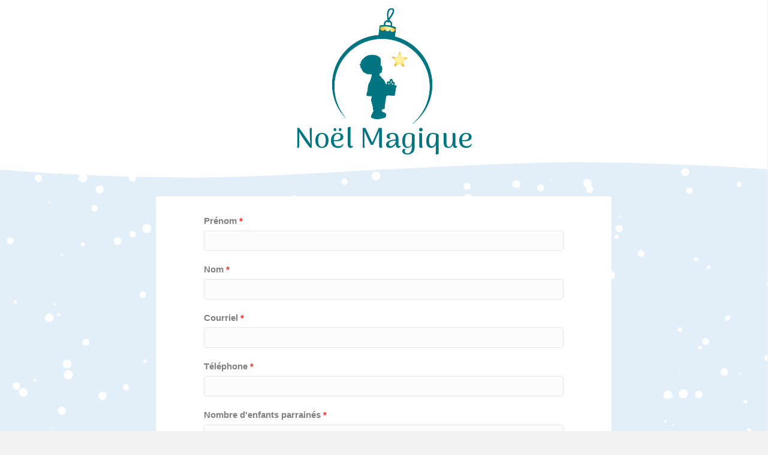

--- FILE ---
content_type: text/css
request_url: https://noelmagique.org/wp-content/themes/bb-theme-child-noel-fmt/style.css?ver=6.8.3
body_size: 186
content:
/*
Theme Name: FMT NoelMagique - Beaver Builder Child Theme
Theme URI: http://adnclients.com
Version: 1.0
Description: Beaver Builder Child Theme for Noel Magique.
Author: FMT
Author URI: http://adnclients.com
template: bb-theme
*/

/* Add your custom styles here... */ 


--- FILE ---
content_type: text/javascript; charset=UTF-8
request_url: https://ma.noelmagique.org/form/generate.js?id=2
body_size: 11807
content:

            var scr  = document.currentScript;
            var html = "<style type=\"text/css\" scoped>    .mauticform_wrapper { max-width: 600px; margin: 10px auto; }    .mauticform-innerform {}    .mauticform-post-success {}    .mauticform-name { font-weight: bold; font-size: 1.5em; margin-bottom: 3px; }    .mauticform-description { margin-top: 2px; margin-bottom: 10px; }    .mauticform-error { margin-bottom: 10px; color: red; }    .mauticform-message { margin-bottom: 10px;color: green; }    .mauticform-row { display: block; margin-bottom: 20px; }    .mauticform-label { font-size: 1.1em; display: block; font-weight: bold; margin-bottom: 5px; }    .mauticform-row.mauticform-required .mauticform-label:after { color: #e32; content: \" *\"; display: inline; }    .mauticform-helpmessage { display: block; font-size: 0.9em; margin-bottom: 3px; }    .mauticform-errormsg { display: block; color: red; margin-top: 2px; }    .mauticform-selectbox, .mauticform-input, .mauticform-textarea { width: 100%; padding: 0.5em 0.5em; border: 1px solid #CCC; background: #fff; box-shadow: 0px 0px 0px #fff inset; border-radius: 4px; box-sizing: border-box; }    .mauticform-checkboxgrp-row {}    .mauticform-checkboxgrp-label { font-weight: normal; }    .mauticform-checkboxgrp-checkbox {}    .mauticform-radiogrp-row {}    .mauticform-radiogrp-label { font-weight: normal; }    .mauticform-radiogrp-radio {}    .mauticform-button-wrapper .mauticform-button.btn-default, .mauticform-pagebreak-wrapper .mauticform-pagebreak.btn-default { color: #5d6c7c;background-color: #ffffff;border-color: #dddddd;}    .mauticform-button-wrapper .mauticform-button, .mauticform-pagebreak-wrapper .mauticform-pagebreak { display: inline-block;margin-bottom: 0;font-weight: 600;text-align: center;vertical-align: middle;cursor: pointer;background-image: none;border: 1px solid transparent;white-space: nowrap;padding: 6px 12px;font-size: 13px;line-height: 1.3856;border-radius: 3px;-webkit-user-select: none;-moz-user-select: none;-ms-user-select: none;user-select: none;}    .mauticform-button-wrapper .mauticform-button.btn-default[disabled], .mauticform-pagebreak-wrapper .mauticform-pagebreak.btn-default[disabled] { background-color: #ffffff; border-color: #dddddd; opacity: 0.75; cursor: not-allowed; }    .mauticform-pagebreak-wrapper .mauticform-button-wrapper {  display: inline; }</style><div id=\"mauticform_wrapper_noelmagique2021\" class=\"mauticform_wrapper\">    <form autocomplete=\"false\" role=\"form\" method=\"post\" action=\"https://ma.noelmagique.org/form/submit?formId=2\" id=\"mauticform_noelmagique2021\" data-mautic-form=\"noelmagique2021\" enctype=\"multipart/form-data\">        <div class=\"mauticform-error\" id=\"mauticform_noelmagique2021_error\"></div>        <div class=\"mauticform-message\" id=\"mauticform_noelmagique2021_message\"></div>        <div class=\"mauticform-innerform\">                      <div class=\"mauticform-page-wrapper mauticform-page-1\" data-mautic-form-page=\"1\">            <div id=\"mauticform_noelmagique2021_prenom\" data-validate=\"prenom\" data-validation-type=\"text\" class=\"mauticform-row mauticform-text mauticform-field-1 mauticform-required\">                <label id=\"mauticform_label_noelmagique2021_prenom\" for=\"mauticform_input_noelmagique2021_prenom\" class=\"mauticform-label\">Prénom</label>                <input id=\"mauticform_input_noelmagique2021_prenom\" name=\"mauticform[prenom]\" value=\"\" class=\"mauticform-input\" type=\"text\">                <span class=\"mauticform-errormsg\" style=\"display: none;\">Requis.</span>            </div>            <div id=\"mauticform_noelmagique2021_nom\" data-validate=\"nom\" data-validation-type=\"text\" class=\"mauticform-row mauticform-text mauticform-field-2 mauticform-required\">                <label id=\"mauticform_label_noelmagique2021_nom\" for=\"mauticform_input_noelmagique2021_nom\" class=\"mauticform-label\">Nom</label>                <input id=\"mauticform_input_noelmagique2021_nom\" name=\"mauticform[nom]\" value=\"\" class=\"mauticform-input\" type=\"text\">                <span class=\"mauticform-errormsg\" style=\"display: none;\">Requis.</span>            </div>            <div id=\"mauticform_noelmagique2021_courriel\" data-validate=\"courriel\" data-validation-type=\"email\" class=\"mauticform-row mauticform-email mauticform-field-3 mauticform-required\">                <label id=\"mauticform_label_noelmagique2021_courriel\" for=\"mauticform_input_noelmagique2021_courriel\" class=\"mauticform-label\">Courriel</label>                <input id=\"mauticform_input_noelmagique2021_courriel\" name=\"mauticform[courriel]\" value=\"\" class=\"mauticform-input\" type=\"email\">                <span class=\"mauticform-errormsg\" style=\"display: none;\">Requis.</span>            </div>            <div id=\"mauticform_noelmagique2021_telephone\" data-validate=\"telephone\" data-validation-type=\"tel\" class=\"mauticform-row mauticform-tel mauticform-field-4 mauticform-required\">                <label id=\"mauticform_label_noelmagique2021_telephone\" for=\"mauticform_input_noelmagique2021_telephone\" class=\"mauticform-label\">Téléphone</label>                <input id=\"mauticform_input_noelmagique2021_telephone\" name=\"mauticform[telephone]\" value=\"\" class=\"mauticform-input\" type=\"tel\">                <span class=\"mauticform-errormsg\" style=\"display: none;\">Requis.</span>            </div>            <div id=\"mauticform_noelmagique2021_nombre_denfants_parraines\" data-validate=\"nombre_denfants_parraines\" data-validation-type=\"number\" class=\"mauticform-row mauticform-number mauticform-field-5 mauticform-required\">                <label id=\"mauticform_label_noelmagique2021_nombre_denfants_parraines\" for=\"mauticform_input_noelmagique2021_nombre_denfants_parraines\" class=\"mauticform-label\">Nombre d'enfants parrainés</label>                <input id=\"mauticform_input_noelmagique2021_nombre_denfants_parraines\" name=\"mauticform[nombre_denfants_parraines]\" value=\"1\" class=\"mauticform-input\" type=\"number\">                <span class=\"mauticform-errormsg\" style=\"display: none;\">Requis.</span>            </div>            <div id=\"mauticform_noelmagique2021_lieu_de_depot_des_cadeaux\" class=\"mauticform-row mauticform-select mauticform-field-6\">                <label id=\"mauticform_label_noelmagique2021_lieu_de_depot_des_cadeaux\" for=\"mauticform_input_noelmagique2021_lieu_de_depot_des_cadeaux\" class=\"mauticform-label\">Lieu de dépôt des cadeaux</label>                <select id=\"mauticform_input_noelmagique2021_lieu_de_depot_des_cadeaux\" name=\"mauticform[lieu_de_depot_des_cadeaux]\" value=\"\" class=\"mauticform-selectbox\">                    <option value=\"\"></option>                    <option value=\"AirCanada - Lyne Boucher\">AirCanada - Lyne Boucher</option>                    <option value=\"Carrefour Familiale Hochelaga - Manon Morin\">Carrefour Familiale Hochelaga - Manon Morin</option>                    <option value=\"Centre ville - Christian Gagné Cholette\">Centre ville - Christian Gagné Cholette</option>                    <option value=\"FMT Stratégie &amp; Performance - Luc Vinet\">FMT Stratégie &amp; Performance - Luc Vinet</option>                    <option value=\"Laval - Cathy Mastrianni\">Laval - Cathy Mastrianni</option>                    <option value=\"Notre Dame de Grace - Roberto Brunetti\">Notre Dame de Grace - Roberto Brunetti</option>                    <option value=\"Montréal - Céline Lavoie\">Montréal - Céline Lavoie</option>                    <option value=\"Paroisse St-Joachim - Geneviève Guimont\">Paroisse St-Joachim - Geneviève Guimont</option>                </select>                <span class=\"mauticform-errormsg\" style=\"display: none;\"></span>            </div>            <div id=\"mauticform_noelmagique2021_commentaire1\" class=\"mauticform-row mauticform-text mauticform-field-7\">                <label id=\"mauticform_label_noelmagique2021_commentaire1\" for=\"mauticform_input_noelmagique2021_commentaire1\" class=\"mauticform-label\">Commentaire</label>                <textarea id=\"mauticform_input_noelmagique2021_commentaire1\" name=\"mauticform[commentaire1]\" class=\"mauticform-textarea\"></textarea>                <span class=\"mauticform-errormsg\" style=\"display: none;\"></span>            </div>                <input id=\"mauticform_input_noelmagique2021_annee_de_donation1\" name=\"mauticform[annee_de_donation1]\" value=\"2021\" class=\"mauticform-hidden\" type=\"hidden\">                <input id=\"mauticform_input_noelmagique2021_registerdate\" name=\"mauticform[registerdate]\" value=\"\" class=\"mauticform-hidden\" type=\"hidden\">                <input id=\"mauticform_input_noelmagique2021_hourregistered\" name=\"mauticform[hourregistered]\" value=\"\" class=\"mauticform-hidden\" type=\"hidden\">            <div id=\"mauticform_noelmagique2021_submit\" class=\"mauticform-row mauticform-button-wrapper mauticform-field-11\">                <button type=\"submit\" name=\"mauticform[submit]\" id=\"mauticform_input_noelmagique2021_submit\" value=\"\" class=\"mauticform-button btn btn-default\">Envoyer aux lutins</button>            </div>            </div>        </div>        <input type=\"hidden\" name=\"mauticform[formId]\" id=\"mauticform_noelmagique2021_id\" value=\"2\">        <input type=\"hidden\" name=\"mauticform[return]\" id=\"mauticform_noelmagique2021_return\" value=\"\">        <input type=\"hidden\" name=\"mauticform[formName]\" id=\"mauticform_noelmagique2021_name\" value=\"noelmagique2021\">        </form></div>";
            
            if (scr !== undefined) {
                scr.insertAdjacentHTML("afterend", html);
                
                var inlineScript0 = document.createTextNode("    /** This section is only needed once per page if manually copying **/    if (typeof MauticSDKLoaded == 'undefined') {        var MauticSDKLoaded = true;        var head            = document.getElementsByTagName('head')[0];        var script          = document.createElement('script');        script.type         = 'text/javascript';        script.src          = 'https://ma.noelmagique.org/index.php/media/js/mautic-form.js?v130f258e';        script.onload       = function() {            MauticSDK.onLoad();        };        head.appendChild(script);        var MauticDomain = 'https://ma.noelmagique.org/index.php';        var MauticLang   = {            'submittingMessage': \"Please wait...\"        }    }else if (typeof MauticSDK != 'undefined') {        MauticSDK.onLoad();    }");
                var script0       = document.createElement('script');
                script0.appendChild(inlineScript0);
                document.getElementsByTagName('head')[0].appendChild(script0);
            } else {
                document.write("<script type=\"text/javascript\">    /** This section is only needed once per page if manually copying **/    if (typeof MauticSDKLoaded == 'undefined') {        var MauticSDKLoaded = true;        var head            = document.getElementsByTagName('head')[0];        var script          = document.createElement('script');        script.type         = 'text/javascript';        script.src          = 'https://ma.noelmagique.org/index.php/media/js/mautic-form.js?v130f258e';        script.onload       = function() {            MauticSDK.onLoad();        };        head.appendChild(script);        var MauticDomain = 'https://ma.noelmagique.org/index.php';        var MauticLang   = {            'submittingMessage': \"Please wait...\"        }    }else if (typeof MauticSDK != 'undefined') {        MauticSDK.onLoad();    }</script>"+html);
            }
        